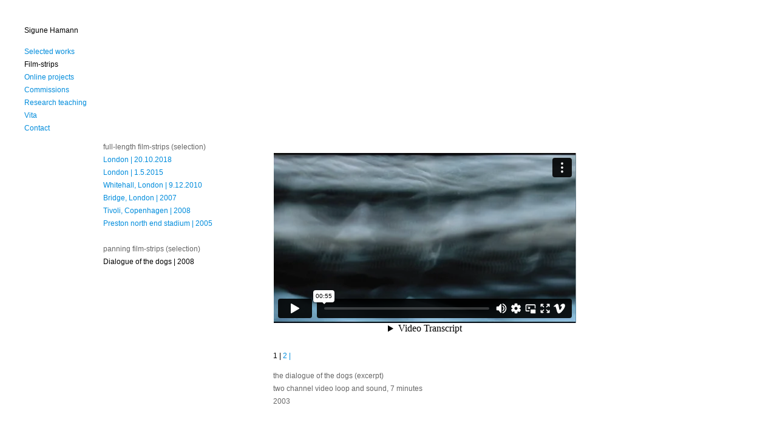

--- FILE ---
content_type: text/html; charset=UTF-8
request_url: http://sigune.co.uk/film-strips/dialogue-of-the-dogs
body_size: 1306
content:
<!doctype html>
<html lang="en">
<head>

  <meta charset="utf-8">
  <meta name="viewport" content="width=device-width,initial-scale=1.0">

  <title>Sigune Hamann | Dialogue of the dogs</title>
  <meta name="description" content="Sigune Hamann">
 
  <link rel="stylesheet" href="http://sigune.co.uk/assets/css/normalize.min.css">  <link rel="stylesheet" href="http://sigune.co.uk/assets/css/style.css">  <link rel="stylesheet" src="https://code.jquery.com/ui/1.9.1/themes/smoothness/jquery-ui.css"/>

</head>
<body class="menu-hidden work cf">

	<header class="header cf">
		<h1 class="site-title cf"><a  class="active" href="http://sigune.co.uk" rel="home">Sigune Hamann</a></h1>
		<a id="menu-button" class="menu-button">Menu</a>
	</header>
	
	<div class="site-wrapper cf">
		<div class="main-menu menu">
			<nav>
  <ul>
	<li id="accordion">
          <a href="http://sigune.co.uk/selected-works">Selected works</a>      
          <a class="active" href="http://sigune.co.uk/film-strips">Film-strips</a>      
          <a href="http://sigune.co.uk/online-projects">Online projects</a>      
          <a href="http://sigune.co.uk/commissions">Commissions</a>      
          <a href="http://sigune.co.uk/teaching-research">Research teaching</a>      
          <a href="http://sigune.co.uk/vita">Vita</a>      
          <a href="http://sigune.co.uk/contact">Contact</a>      
    	</li>
  </ul>
</nav>
		</div>		
		<main class="site-content cf">
			
 			<div class="sub-menu menu cf">
				


	
				  			
			<h3>full-length film-strips (selection)</h3>
			<ul class="categories">
														<a href="http://sigune.co.uk/film-strips/fulllengthfilm-strip-selection">London | 20.10.2018</a>  
														<a href="http://sigune.co.uk/film-strips/london-may">London | 1.5.2015</a>  
														<a href="http://sigune.co.uk/film-strips/whitehall">Whitehall, London | 9.12.2010</a>  
														<a href="http://sigune.co.uk/film-strips/london-bridge">Bridge, London | 2007</a>  
														<a href="http://sigune.co.uk/film-strips/tivoli">Tivoli, Copenhagen | 2008</a>  
														<a href="http://sigune.co.uk/film-strips/preston">Preston north end stadium | 2005</a>  
							</ul><br>
		  			
			<h3>panning film-strips (selection)</h3>
			<ul class="categories">
														<a class="active" href="http://sigune.co.uk/film-strips/dialogue-of-the-dogs">Dialogue of the dogs | 2008</a>  
							</ul><br>
		  

					<br><br>
			</div>
 			
			<div class="site-content-inner cf">
		
		

		<div class="slideshow-wrapper cf">
	    <div class="work-slideshow cycle-slideshow cf" data-cycle-slides="> div" data-cycle-timeout="0" data-cycle-pager="#pager"
	    data-cycle-pager-template=" <a href=#> {{slideNum}} |</a>">
		  		      				<div class="slide video-slide" data-caption="<p>the dialogue of the dogs (excerpt)<br />
two channel video loop and sound, 7 minutes<br />
2003</p>">
					<div class="slide-inner">
										  <iframe src="https://player.vimeo.com/video/134614386?loop=1&title=0&byline=0&portrait=0" frameborder="0" webkitallowfullscreen mozallowfullscreen allowfullscreen></iframe>
									</div>
			  </div>
			  		  		      				<div class="slide image-slide" data-caption="<p>the dialogue of the dogs, still image<br />
two channel video loop and sound, 7 minutes<br />
2003</p>">
					<div class="slide-inner">
										  <img src="http://sigune.co.uk/content/2-film-strips/2-dialogue-of-the-dogs/dialogue.jpg" alt="">
										</div>
				</div>
			  		  		</div>
		<div id="pager"></div>
		<div id="caption"class="caption">
		<p>the dialogue of the dogs (excerpt)<br />
two channel video loop and sound, 7 minutes<br />
2003</p> </div>
	</div>
		
	
		
	
    
    
    

		</div>	</main></div>
  <footer class="footer cf" role="contentinfo">

  </footer>

  <script src="http://sigune.co.uk/assets/js/vendor/jquery-3.1.1.min.js"></script>  <script src="http://sigune.co.uk/assets/js/plugins.js"></script>  <script src="http://sigune.co.uk/assets/js/script.js"></script></body>
</html>

--- FILE ---
content_type: text/html; charset=UTF-8
request_url: https://player.vimeo.com/video/134614386?loop=1&title=0&byline=0&portrait=0
body_size: 6274
content:
<!DOCTYPE html>
<html lang="en">
<head>
  <meta charset="utf-8">
  <meta name="viewport" content="width=device-width,initial-scale=1,user-scalable=yes">
  
  <link rel="canonical" href="https://player.vimeo.com/video/134614386">
  <meta name="googlebot" content="noindex,indexifembedded">
  
  
  <title>dialogue of the dogs chapter1 on Vimeo</title>
  <style>
      body, html, .player, .fallback {
          overflow: hidden;
          width: 100%;
          height: 100%;
          margin: 0;
          padding: 0;
      }
      .fallback {
          
              background-color: transparent;
          
      }
      .player.loading { opacity: 0; }
      .fallback iframe {
          position: fixed;
          left: 0;
          top: 0;
          width: 100%;
          height: 100%;
      }
  </style>
  <link rel="modulepreload" href="https://f.vimeocdn.com/p/4.46.25/js/player.module.js" crossorigin="anonymous">
  <link rel="modulepreload" href="https://f.vimeocdn.com/p/4.46.25/js/vendor.module.js" crossorigin="anonymous">
  <link rel="preload" href="https://f.vimeocdn.com/p/4.46.25/css/player.css" as="style">
</head>

<body>


<div class="vp-placeholder">
    <style>
        .vp-placeholder,
        .vp-placeholder-thumb,
        .vp-placeholder-thumb::before,
        .vp-placeholder-thumb::after {
            position: absolute;
            top: 0;
            bottom: 0;
            left: 0;
            right: 0;
        }
        .vp-placeholder {
            visibility: hidden;
            width: 100%;
            max-height: 100%;
            height: calc(300 / 534 * 100vw);
            max-width: calc(534 / 300 * 100vh);
            margin: auto;
        }
        .vp-placeholder-carousel {
            display: none;
            background-color: #000;
            position: absolute;
            left: 0;
            right: 0;
            bottom: -60px;
            height: 60px;
        }
    </style>

    

    
        <style>
            .vp-placeholder-thumb {
                overflow: hidden;
                width: 100%;
                max-height: 100%;
                margin: auto;
            }
            .vp-placeholder-thumb::before,
            .vp-placeholder-thumb::after {
                content: "";
                display: block;
                filter: blur(7px);
                margin: 0;
                background: url(https://i.vimeocdn.com/video/528188158-ae172a77d880f69f5975b033ecc6c8394738f95f1454946dc70d913ddbdce6be-d?mw=80&q=85) 50% 50% / contain no-repeat;
            }
            .vp-placeholder-thumb::before {
                 
                margin: -30px;
            }
        </style>
    

    <div class="vp-placeholder-thumb"></div>
    <div class="vp-placeholder-carousel"></div>
    <script>function placeholderInit(t,h,d,s,n,o){var i=t.querySelector(".vp-placeholder"),v=t.querySelector(".vp-placeholder-thumb");if(h){var p=function(){try{return window.self!==window.top}catch(a){return!0}}(),w=200,y=415,r=60;if(!p&&window.innerWidth>=w&&window.innerWidth<y){i.style.bottom=r+"px",i.style.maxHeight="calc(100vh - "+r+"px)",i.style.maxWidth="calc("+n+" / "+o+" * (100vh - "+r+"px))";var f=t.querySelector(".vp-placeholder-carousel");f.style.display="block"}}if(d){var e=new Image;e.onload=function(){var a=n/o,c=e.width/e.height;if(c<=.95*a||c>=1.05*a){var l=i.getBoundingClientRect(),g=l.right-l.left,b=l.bottom-l.top,m=window.innerWidth/g*100,x=window.innerHeight/b*100;v.style.height="calc("+e.height+" / "+e.width+" * "+m+"vw)",v.style.maxWidth="calc("+e.width+" / "+e.height+" * "+x+"vh)"}i.style.visibility="visible"},e.src=s}else i.style.visibility="visible"}
</script>
    <script>placeholderInit(document,  false ,  true , "https://i.vimeocdn.com/video/528188158-ae172a77d880f69f5975b033ecc6c8394738f95f1454946dc70d913ddbdce6be-d?mw=80\u0026q=85",  534 ,  300 );</script>
</div>

<div id="player" class="player"></div>
<script>window.playerConfig = {"cdn_url":"https://f.vimeocdn.com","vimeo_api_url":"api.vimeo.com","request":{"files":{"dash":{"cdns":{"akfire_interconnect_quic":{"avc_url":"https://vod-adaptive-ak.vimeocdn.com/exp=1768859640~acl=%2Fdcad15ee-9d93-4c69-8703-7c740a9d8bcc%2Fpsid%3D5f4256e2b505c918752d3ca4a82a4263df2b4922eb6ca3c1c80664fcc0428466%2F%2A~hmac=cae49f860dd97e4db9cbe2ebf33932adcf9f327e1e97ad5c05a45376e2fc8535/dcad15ee-9d93-4c69-8703-7c740a9d8bcc/psid=5f4256e2b505c918752d3ca4a82a4263df2b4922eb6ca3c1c80664fcc0428466/v2/playlist/av/primary/playlist.json?omit=av1-hevc\u0026pathsig=8c953e4f~dOLy2MUrkPUnlH3VQh4qcOicaW_6m5xLSQpNfNvaK14\u0026r=dXM%3D\u0026rh=BCoaZ","origin":"gcs","url":"https://vod-adaptive-ak.vimeocdn.com/exp=1768859640~acl=%2Fdcad15ee-9d93-4c69-8703-7c740a9d8bcc%2Fpsid%3D5f4256e2b505c918752d3ca4a82a4263df2b4922eb6ca3c1c80664fcc0428466%2F%2A~hmac=cae49f860dd97e4db9cbe2ebf33932adcf9f327e1e97ad5c05a45376e2fc8535/dcad15ee-9d93-4c69-8703-7c740a9d8bcc/psid=5f4256e2b505c918752d3ca4a82a4263df2b4922eb6ca3c1c80664fcc0428466/v2/playlist/av/primary/playlist.json?pathsig=8c953e4f~dOLy2MUrkPUnlH3VQh4qcOicaW_6m5xLSQpNfNvaK14\u0026r=dXM%3D\u0026rh=BCoaZ"},"fastly_skyfire":{"avc_url":"https://skyfire.vimeocdn.com/1768859640-0xc010450dabcedca4d24fc73dc6e859c237f53f5b/dcad15ee-9d93-4c69-8703-7c740a9d8bcc/psid=5f4256e2b505c918752d3ca4a82a4263df2b4922eb6ca3c1c80664fcc0428466/v2/playlist/av/primary/playlist.json?omit=av1-hevc\u0026pathsig=8c953e4f~dOLy2MUrkPUnlH3VQh4qcOicaW_6m5xLSQpNfNvaK14\u0026r=dXM%3D\u0026rh=BCoaZ","origin":"gcs","url":"https://skyfire.vimeocdn.com/1768859640-0xc010450dabcedca4d24fc73dc6e859c237f53f5b/dcad15ee-9d93-4c69-8703-7c740a9d8bcc/psid=5f4256e2b505c918752d3ca4a82a4263df2b4922eb6ca3c1c80664fcc0428466/v2/playlist/av/primary/playlist.json?pathsig=8c953e4f~dOLy2MUrkPUnlH3VQh4qcOicaW_6m5xLSQpNfNvaK14\u0026r=dXM%3D\u0026rh=BCoaZ"}},"default_cdn":"akfire_interconnect_quic","separate_av":true,"streams":[{"profile":"112","id":"48abd7c1-fa2a-43d5-9b90-0e1bc7c6a652","fps":25,"quality":"360p"}],"streams_avc":[{"profile":"112","id":"48abd7c1-fa2a-43d5-9b90-0e1bc7c6a652","fps":25,"quality":"360p"}]},"hls":{"cdns":{"akfire_interconnect_quic":{"avc_url":"https://vod-adaptive-ak.vimeocdn.com/exp=1768859640~acl=%2Fdcad15ee-9d93-4c69-8703-7c740a9d8bcc%2Fpsid%3D5f4256e2b505c918752d3ca4a82a4263df2b4922eb6ca3c1c80664fcc0428466%2F%2A~hmac=cae49f860dd97e4db9cbe2ebf33932adcf9f327e1e97ad5c05a45376e2fc8535/dcad15ee-9d93-4c69-8703-7c740a9d8bcc/psid=5f4256e2b505c918752d3ca4a82a4263df2b4922eb6ca3c1c80664fcc0428466/v2/playlist/av/primary/playlist.m3u8?omit=av1-hevc-opus\u0026pathsig=8c953e4f~IQPgDnhFf_l8DrmF1uhKrbn3OBQTGkfl8rs6Lx6w9MQ\u0026r=dXM%3D\u0026rh=BCoaZ\u0026sf=fmp4","origin":"gcs","url":"https://vod-adaptive-ak.vimeocdn.com/exp=1768859640~acl=%2Fdcad15ee-9d93-4c69-8703-7c740a9d8bcc%2Fpsid%3D5f4256e2b505c918752d3ca4a82a4263df2b4922eb6ca3c1c80664fcc0428466%2F%2A~hmac=cae49f860dd97e4db9cbe2ebf33932adcf9f327e1e97ad5c05a45376e2fc8535/dcad15ee-9d93-4c69-8703-7c740a9d8bcc/psid=5f4256e2b505c918752d3ca4a82a4263df2b4922eb6ca3c1c80664fcc0428466/v2/playlist/av/primary/playlist.m3u8?omit=opus\u0026pathsig=8c953e4f~IQPgDnhFf_l8DrmF1uhKrbn3OBQTGkfl8rs6Lx6w9MQ\u0026r=dXM%3D\u0026rh=BCoaZ\u0026sf=fmp4"},"fastly_skyfire":{"avc_url":"https://skyfire.vimeocdn.com/1768859640-0xc010450dabcedca4d24fc73dc6e859c237f53f5b/dcad15ee-9d93-4c69-8703-7c740a9d8bcc/psid=5f4256e2b505c918752d3ca4a82a4263df2b4922eb6ca3c1c80664fcc0428466/v2/playlist/av/primary/playlist.m3u8?omit=av1-hevc-opus\u0026pathsig=8c953e4f~IQPgDnhFf_l8DrmF1uhKrbn3OBQTGkfl8rs6Lx6w9MQ\u0026r=dXM%3D\u0026rh=BCoaZ\u0026sf=fmp4","origin":"gcs","url":"https://skyfire.vimeocdn.com/1768859640-0xc010450dabcedca4d24fc73dc6e859c237f53f5b/dcad15ee-9d93-4c69-8703-7c740a9d8bcc/psid=5f4256e2b505c918752d3ca4a82a4263df2b4922eb6ca3c1c80664fcc0428466/v2/playlist/av/primary/playlist.m3u8?omit=opus\u0026pathsig=8c953e4f~IQPgDnhFf_l8DrmF1uhKrbn3OBQTGkfl8rs6Lx6w9MQ\u0026r=dXM%3D\u0026rh=BCoaZ\u0026sf=fmp4"}},"default_cdn":"akfire_interconnect_quic","separate_av":true},"progressive":[{"profile":"112","width":534,"height":300,"mime":"video/mp4","fps":25,"url":"https://vod-progressive-ak.vimeocdn.com/exp=1768859640~acl=%2Fvimeo-prod-skyfire-std-us%2F01%2F1922%2F5%2F134614386%2F397368978.mp4~hmac=7101f87179c20b5b64f2b42e94c75ebb601ba8bf741725dba8e3baf150a4d0df/vimeo-prod-skyfire-std-us/01/1922/5/134614386/397368978.mp4","cdn":"akamai_interconnect","quality":"360p","id":"48abd7c1-fa2a-43d5-9b90-0e1bc7c6a652","origin":"gcs"}]},"file_codecs":{"av1":[],"avc":["48abd7c1-fa2a-43d5-9b90-0e1bc7c6a652"],"hevc":{"dvh1":[],"hdr":[],"sdr":[]}},"lang":"en","referrer":"http://sigune.co.uk/film-strips/dialogue-of-the-dogs","cookie_domain":".vimeo.com","signature":"72917d88ca710009c01dbac7cbfefa40","timestamp":1768856040,"expires":3600,"thumb_preview":{"url":"https://videoapi-sprites.vimeocdn.com/video-sprites/image/2ee2c7bf-becb-468d-9eda-be856596eb79.0.jpeg?ClientID=sulu\u0026Expires=1768859640\u0026Signature=794e5558bc95de125ece197807cdf90f13debb5a","height":2880,"width":4270,"frame_height":240,"frame_width":427,"columns":10,"frames":120},"currency":"USD","session":"cfccb3f8828d90716051ad1de8eec85434dc94871768856040","cookie":{"volume":1,"quality":null,"hd":0,"captions":null,"transcript":null,"captions_styles":{"color":null,"fontSize":null,"fontFamily":null,"fontOpacity":null,"bgOpacity":null,"windowColor":null,"windowOpacity":null,"bgColor":null,"edgeStyle":null},"audio_language":null,"audio_kind":null,"qoe_survey_vote":0},"build":{"backend":"31e9776","js":"4.46.25"},"urls":{"js":"https://f.vimeocdn.com/p/4.46.25/js/player.js","js_base":"https://f.vimeocdn.com/p/4.46.25/js","js_module":"https://f.vimeocdn.com/p/4.46.25/js/player.module.js","js_vendor_module":"https://f.vimeocdn.com/p/4.46.25/js/vendor.module.js","locales_js":{"de-DE":"https://f.vimeocdn.com/p/4.46.25/js/player.de-DE.js","en":"https://f.vimeocdn.com/p/4.46.25/js/player.js","es":"https://f.vimeocdn.com/p/4.46.25/js/player.es.js","fr-FR":"https://f.vimeocdn.com/p/4.46.25/js/player.fr-FR.js","ja-JP":"https://f.vimeocdn.com/p/4.46.25/js/player.ja-JP.js","ko-KR":"https://f.vimeocdn.com/p/4.46.25/js/player.ko-KR.js","pt-BR":"https://f.vimeocdn.com/p/4.46.25/js/player.pt-BR.js","zh-CN":"https://f.vimeocdn.com/p/4.46.25/js/player.zh-CN.js"},"ambisonics_js":"https://f.vimeocdn.com/p/external/ambisonics.min.js","barebone_js":"https://f.vimeocdn.com/p/4.46.25/js/barebone.js","chromeless_js":"https://f.vimeocdn.com/p/4.46.25/js/chromeless.js","three_js":"https://f.vimeocdn.com/p/external/three.rvimeo.min.js","vuid_js":"https://f.vimeocdn.com/js_opt/modules/utils/vuid.min.js","hive_sdk":"https://f.vimeocdn.com/p/external/hive-sdk.js","hive_interceptor":"https://f.vimeocdn.com/p/external/hive-interceptor.js","proxy":"https://player.vimeo.com/static/proxy.html","css":"https://f.vimeocdn.com/p/4.46.25/css/player.css","chromeless_css":"https://f.vimeocdn.com/p/4.46.25/css/chromeless.css","fresnel":"https://arclight.vimeo.com/add/player-stats","player_telemetry_url":"https://arclight.vimeo.com/player-events","telemetry_base":"https://lensflare.vimeo.com"},"flags":{"plays":1,"dnt":0,"autohide_controls":0,"preload_video":"metadata_on_hover","qoe_survey_forced":0,"ai_widget":0,"ecdn_delta_updates":0,"disable_mms":0,"check_clip_skipping_forward":0},"country":"US","client":{"ip":"3.142.246.45"},"ab_tests":{"cross_origin_texttracks":{"group":"variant","track":false,"data":null}},"atid":"690880372.1768856040","ai_widget_signature":"d325c18b4f20bd3b4d351d62c1d55272ac7b5e3c4e5ab4f5a44d41bb11b71023_1768859640","config_refresh_url":"https://player.vimeo.com/video/134614386/config/request?atid=690880372.1768856040\u0026expires=3600\u0026referrer=http%3A%2F%2Fsigune.co.uk%2Ffilm-strips%2Fdialogue-of-the-dogs\u0026session=cfccb3f8828d90716051ad1de8eec85434dc94871768856040\u0026signature=72917d88ca710009c01dbac7cbfefa40\u0026time=1768856040\u0026v=1"},"player_url":"player.vimeo.com","video":{"id":134614386,"title":"dialogue of the dogs chapter1","width":534,"height":300,"duration":55,"url":"","share_url":"https://vimeo.com/134614386","embed_code":"\u003ciframe title=\"vimeo-player\" src=\"https://player.vimeo.com/video/134614386?h=92f14a9a14\" width=\"640\" height=\"360\" frameborder=\"0\" referrerpolicy=\"strict-origin-when-cross-origin\" allow=\"autoplay; fullscreen; picture-in-picture; clipboard-write; encrypted-media; web-share\"   allowfullscreen\u003e\u003c/iframe\u003e","default_to_hd":0,"privacy":"disable","embed_permission":"public","thumbnail_url":"https://i.vimeocdn.com/video/528188158-ae172a77d880f69f5975b033ecc6c8394738f95f1454946dc70d913ddbdce6be-d","owner":{"id":39382442,"name":"Sigune Hamann","img":"https://i.vimeocdn.com/portrait/defaults-blue_60x60?region=us","img_2x":"https://i.vimeocdn.com/portrait/defaults-blue_60x60?region=us","url":"https://vimeo.com/user39382442","account_type":"plus"},"spatial":0,"live_event":null,"version":{"current":null,"available":[{"id":622153768,"file_id":397352924,"is_current":true}]},"unlisted_hash":null,"rating":{"id":3},"fps":25,"bypass_token":"eyJ0eXAiOiJKV1QiLCJhbGciOiJIUzI1NiJ9.eyJjbGlwX2lkIjoxMzQ2MTQzODYsImV4cCI6MTc2ODg1OTcwMH0.XOaz66vqh9Ze0FNWjO1dViiXNRsTvZLZSkrif6podRo","channel_layout":"stereo","ai":0,"locale":""},"user":{"id":0,"team_id":0,"team_origin_user_id":0,"account_type":"none","liked":0,"watch_later":0,"owner":0,"mod":0,"logged_in":0,"private_mode_enabled":0,"vimeo_api_client_token":"eyJhbGciOiJIUzI1NiIsInR5cCI6IkpXVCJ9.eyJzZXNzaW9uX2lkIjoiY2ZjY2IzZjg4MjhkOTA3MTYwNTFhZDFkZThlZWM4NTQzNGRjOTQ4NzE3Njg4NTYwNDAiLCJleHAiOjE3Njg4NTk2NDAsImFwcF9pZCI6MTE4MzU5LCJzY29wZXMiOiJwdWJsaWMgc3RhdHMifQ.lVb5lXscepPPSi8y_g_bmsCnZAgAtZk8Ud7Jc_B37-o"},"view":1,"vimeo_url":"vimeo.com","embed":{"audio_track":"","autoplay":0,"autopause":1,"dnt":0,"editor":0,"keyboard":1,"log_plays":1,"loop":1,"muted":0,"on_site":0,"texttrack":"","transparent":1,"outro":"videos","playsinline":1,"quality":null,"player_id":"","api":null,"app_id":"","color":"00adef","color_one":"000000","color_two":"00adef","color_three":"ffffff","color_four":"000000","context":"embed.main","settings":{"auto_pip":1,"badge":0,"byline":0,"collections":0,"color":0,"force_color_one":0,"force_color_two":0,"force_color_three":0,"force_color_four":0,"embed":1,"fullscreen":1,"like":1,"logo":1,"playbar":1,"portrait":0,"pip":1,"share":1,"spatial_compass":0,"spatial_label":0,"speed":1,"title":0,"volume":1,"watch_later":0,"watch_full_video":1,"controls":1,"airplay":1,"audio_tracks":1,"chapters":1,"chromecast":1,"cc":1,"transcript":1,"quality":1,"play_button_position":0,"ask_ai":0,"skipping_forward":1,"debug_payload_collection_policy":"default"},"create_interactive":{"has_create_interactive":false,"viddata_url":""},"min_quality":null,"max_quality":null,"initial_quality":null,"prefer_mms":1}}</script>
<script>const fullscreenSupported="exitFullscreen"in document||"webkitExitFullscreen"in document||"webkitCancelFullScreen"in document||"mozCancelFullScreen"in document||"msExitFullscreen"in document||"webkitEnterFullScreen"in document.createElement("video");var isIE=checkIE(window.navigator.userAgent),incompatibleBrowser=!fullscreenSupported||isIE;window.noModuleLoading=!1,window.dynamicImportSupported=!1,window.cssLayersSupported=typeof CSSLayerBlockRule<"u",window.isInIFrame=function(){try{return window.self!==window.top}catch(e){return!0}}(),!window.isInIFrame&&/twitter/i.test(navigator.userAgent)&&window.playerConfig.video.url&&(window.location=window.playerConfig.video.url),window.playerConfig.request.lang&&document.documentElement.setAttribute("lang",window.playerConfig.request.lang),window.loadScript=function(e){var n=document.getElementsByTagName("script")[0];n&&n.parentNode?n.parentNode.insertBefore(e,n):document.head.appendChild(e)},window.loadVUID=function(){if(!window.playerConfig.request.flags.dnt&&!window.playerConfig.embed.dnt){window._vuid=[["pid",window.playerConfig.request.session]];var e=document.createElement("script");e.async=!0,e.src=window.playerConfig.request.urls.vuid_js,window.loadScript(e)}},window.loadCSS=function(e,n){var i={cssDone:!1,startTime:new Date().getTime(),link:e.createElement("link")};return i.link.rel="stylesheet",i.link.href=n,e.getElementsByTagName("head")[0].appendChild(i.link),i.link.onload=function(){i.cssDone=!0},i},window.loadLegacyJS=function(e,n){if(incompatibleBrowser){var i=e.querySelector(".vp-placeholder");i&&i.parentNode&&i.parentNode.removeChild(i);let a=`/video/${window.playerConfig.video.id}/fallback`;window.playerConfig.request.referrer&&(a+=`?referrer=${window.playerConfig.request.referrer}`),n.innerHTML=`<div class="fallback"><iframe title="unsupported message" src="${a}" frameborder="0"></iframe></div>`}else{n.className="player loading";var t=window.loadCSS(e,window.playerConfig.request.urls.css),r=e.createElement("script"),o=!1;r.src=window.playerConfig.request.urls.js,window.loadScript(r),r["onreadystatechange"in r?"onreadystatechange":"onload"]=function(){!o&&(!this.readyState||this.readyState==="loaded"||this.readyState==="complete")&&(o=!0,playerObject=new VimeoPlayer(n,window.playerConfig,t.cssDone||{link:t.link,startTime:t.startTime}))},window.loadVUID()}};function checkIE(e){e=e&&e.toLowerCase?e.toLowerCase():"";function n(r){return r=r.toLowerCase(),new RegExp(r).test(e);return browserRegEx}var i=n("msie")?parseFloat(e.replace(/^.*msie (\d+).*$/,"$1")):!1,t=n("trident")?parseFloat(e.replace(/^.*trident\/(\d+)\.(\d+).*$/,"$1.$2"))+4:!1;return i||t}
</script>
<script nomodule>
  window.noModuleLoading = true;
  var playerEl = document.getElementById('player');
  window.loadLegacyJS(document, playerEl);
</script>
<script type="module">try{import("").catch(()=>{})}catch(t){}window.dynamicImportSupported=!0;
</script>
<script type="module">if(!window.dynamicImportSupported||!window.cssLayersSupported){if(!window.noModuleLoading){window.noModuleLoading=!0;var playerEl=document.getElementById("player");window.loadLegacyJS(document,playerEl)}var moduleScriptLoader=document.getElementById("js-module-block");moduleScriptLoader&&moduleScriptLoader.parentElement.removeChild(moduleScriptLoader)}
</script>
<script type="module" id="js-module-block">if(!window.noModuleLoading&&window.dynamicImportSupported&&window.cssLayersSupported){const n=document.getElementById("player"),e=window.loadCSS(document,window.playerConfig.request.urls.css);import(window.playerConfig.request.urls.js_module).then(function(o){new o.VimeoPlayer(n,window.playerConfig,e.cssDone||{link:e.link,startTime:e.startTime}),window.loadVUID()}).catch(function(o){throw/TypeError:[A-z ]+import[A-z ]+module/gi.test(o)&&window.loadLegacyJS(document,n),o})}
</script>

<script type="application/ld+json">{"embedUrl":"https://player.vimeo.com/video/134614386?h=92f14a9a14","thumbnailUrl":"https://i.vimeocdn.com/video/528188158-ae172a77d880f69f5975b033ecc6c8394738f95f1454946dc70d913ddbdce6be-d?f=webp","name":"dialogue of the dogs chapter1","description":"This is \"dialogue of the dogs chapter1\" by \"Sigune Hamann\" on Vimeo, the home for high quality videos and the people who love them.","duration":"PT55S","uploadDate":"2015-07-27T09:26:02-04:00","@context":"https://schema.org/","@type":"VideoObject"}</script>

</body>
</html>


--- FILE ---
content_type: text/html; charset=UTF-8
request_url: https://player.vimeo.com/video/134614386?loop=1&title=0&byline=0&portrait=0
body_size: 6282
content:
<!DOCTYPE html>
<html lang="en">
<head>
  <meta charset="utf-8">
  <meta name="viewport" content="width=device-width,initial-scale=1,user-scalable=yes">
  
  <link rel="canonical" href="https://player.vimeo.com/video/134614386">
  <meta name="googlebot" content="noindex,indexifembedded">
  
  
  <title>dialogue of the dogs chapter1 on Vimeo</title>
  <style>
      body, html, .player, .fallback {
          overflow: hidden;
          width: 100%;
          height: 100%;
          margin: 0;
          padding: 0;
      }
      .fallback {
          
              background-color: transparent;
          
      }
      .player.loading { opacity: 0; }
      .fallback iframe {
          position: fixed;
          left: 0;
          top: 0;
          width: 100%;
          height: 100%;
      }
  </style>
  <link rel="modulepreload" href="https://f.vimeocdn.com/p/4.46.25/js/player.module.js" crossorigin="anonymous">
  <link rel="modulepreload" href="https://f.vimeocdn.com/p/4.46.25/js/vendor.module.js" crossorigin="anonymous">
  <link rel="preload" href="https://f.vimeocdn.com/p/4.46.25/css/player.css" as="style">
</head>

<body>


<div class="vp-placeholder">
    <style>
        .vp-placeholder,
        .vp-placeholder-thumb,
        .vp-placeholder-thumb::before,
        .vp-placeholder-thumb::after {
            position: absolute;
            top: 0;
            bottom: 0;
            left: 0;
            right: 0;
        }
        .vp-placeholder {
            visibility: hidden;
            width: 100%;
            max-height: 100%;
            height: calc(300 / 534 * 100vw);
            max-width: calc(534 / 300 * 100vh);
            margin: auto;
        }
        .vp-placeholder-carousel {
            display: none;
            background-color: #000;
            position: absolute;
            left: 0;
            right: 0;
            bottom: -60px;
            height: 60px;
        }
    </style>

    

    
        <style>
            .vp-placeholder-thumb {
                overflow: hidden;
                width: 100%;
                max-height: 100%;
                margin: auto;
            }
            .vp-placeholder-thumb::before,
            .vp-placeholder-thumb::after {
                content: "";
                display: block;
                filter: blur(7px);
                margin: 0;
                background: url(https://i.vimeocdn.com/video/528188158-ae172a77d880f69f5975b033ecc6c8394738f95f1454946dc70d913ddbdce6be-d?mw=80&q=85) 50% 50% / contain no-repeat;
            }
            .vp-placeholder-thumb::before {
                 
                margin: -30px;
            }
        </style>
    

    <div class="vp-placeholder-thumb"></div>
    <div class="vp-placeholder-carousel"></div>
    <script>function placeholderInit(t,h,d,s,n,o){var i=t.querySelector(".vp-placeholder"),v=t.querySelector(".vp-placeholder-thumb");if(h){var p=function(){try{return window.self!==window.top}catch(a){return!0}}(),w=200,y=415,r=60;if(!p&&window.innerWidth>=w&&window.innerWidth<y){i.style.bottom=r+"px",i.style.maxHeight="calc(100vh - "+r+"px)",i.style.maxWidth="calc("+n+" / "+o+" * (100vh - "+r+"px))";var f=t.querySelector(".vp-placeholder-carousel");f.style.display="block"}}if(d){var e=new Image;e.onload=function(){var a=n/o,c=e.width/e.height;if(c<=.95*a||c>=1.05*a){var l=i.getBoundingClientRect(),g=l.right-l.left,b=l.bottom-l.top,m=window.innerWidth/g*100,x=window.innerHeight/b*100;v.style.height="calc("+e.height+" / "+e.width+" * "+m+"vw)",v.style.maxWidth="calc("+e.width+" / "+e.height+" * "+x+"vh)"}i.style.visibility="visible"},e.src=s}else i.style.visibility="visible"}
</script>
    <script>placeholderInit(document,  false ,  true , "https://i.vimeocdn.com/video/528188158-ae172a77d880f69f5975b033ecc6c8394738f95f1454946dc70d913ddbdce6be-d?mw=80\u0026q=85",  534 ,  300 );</script>
</div>

<div id="player" class="player"></div>
<script>window.playerConfig = {"cdn_url":"https://f.vimeocdn.com","vimeo_api_url":"api.vimeo.com","request":{"files":{"dash":{"cdns":{"akfire_interconnect_quic":{"avc_url":"https://vod-adaptive-ak.vimeocdn.com/exp=1768859640~acl=%2Fdcad15ee-9d93-4c69-8703-7c740a9d8bcc%2Fpsid%3Dd423df5696c71f92191e99068d9e05257b6cea18414eca12d4697041a407ff97%2F%2A~hmac=8abed2585007688bace1131e293a9cef62de01e6639d6f5291fadb8a43692a59/dcad15ee-9d93-4c69-8703-7c740a9d8bcc/psid=d423df5696c71f92191e99068d9e05257b6cea18414eca12d4697041a407ff97/v2/playlist/av/primary/playlist.json?omit=av1-hevc\u0026pathsig=8c953e4f~dOLy2MUrkPUnlH3VQh4qcOicaW_6m5xLSQpNfNvaK14\u0026r=dXM%3D\u0026rh=BCoaZ","origin":"gcs","url":"https://vod-adaptive-ak.vimeocdn.com/exp=1768859640~acl=%2Fdcad15ee-9d93-4c69-8703-7c740a9d8bcc%2Fpsid%3Dd423df5696c71f92191e99068d9e05257b6cea18414eca12d4697041a407ff97%2F%2A~hmac=8abed2585007688bace1131e293a9cef62de01e6639d6f5291fadb8a43692a59/dcad15ee-9d93-4c69-8703-7c740a9d8bcc/psid=d423df5696c71f92191e99068d9e05257b6cea18414eca12d4697041a407ff97/v2/playlist/av/primary/playlist.json?pathsig=8c953e4f~dOLy2MUrkPUnlH3VQh4qcOicaW_6m5xLSQpNfNvaK14\u0026r=dXM%3D\u0026rh=BCoaZ"},"fastly_skyfire":{"avc_url":"https://skyfire.vimeocdn.com/1768859640-0x793ab5b544579a22cd71a594913894d5621b11bf/dcad15ee-9d93-4c69-8703-7c740a9d8bcc/psid=d423df5696c71f92191e99068d9e05257b6cea18414eca12d4697041a407ff97/v2/playlist/av/primary/playlist.json?omit=av1-hevc\u0026pathsig=8c953e4f~dOLy2MUrkPUnlH3VQh4qcOicaW_6m5xLSQpNfNvaK14\u0026r=dXM%3D\u0026rh=BCoaZ","origin":"gcs","url":"https://skyfire.vimeocdn.com/1768859640-0x793ab5b544579a22cd71a594913894d5621b11bf/dcad15ee-9d93-4c69-8703-7c740a9d8bcc/psid=d423df5696c71f92191e99068d9e05257b6cea18414eca12d4697041a407ff97/v2/playlist/av/primary/playlist.json?pathsig=8c953e4f~dOLy2MUrkPUnlH3VQh4qcOicaW_6m5xLSQpNfNvaK14\u0026r=dXM%3D\u0026rh=BCoaZ"}},"default_cdn":"akfire_interconnect_quic","separate_av":true,"streams":[{"profile":"112","id":"48abd7c1-fa2a-43d5-9b90-0e1bc7c6a652","fps":25,"quality":"360p"}],"streams_avc":[{"profile":"112","id":"48abd7c1-fa2a-43d5-9b90-0e1bc7c6a652","fps":25,"quality":"360p"}]},"hls":{"cdns":{"akfire_interconnect_quic":{"avc_url":"https://vod-adaptive-ak.vimeocdn.com/exp=1768859640~acl=%2Fdcad15ee-9d93-4c69-8703-7c740a9d8bcc%2Fpsid%3Dd423df5696c71f92191e99068d9e05257b6cea18414eca12d4697041a407ff97%2F%2A~hmac=8abed2585007688bace1131e293a9cef62de01e6639d6f5291fadb8a43692a59/dcad15ee-9d93-4c69-8703-7c740a9d8bcc/psid=d423df5696c71f92191e99068d9e05257b6cea18414eca12d4697041a407ff97/v2/playlist/av/primary/playlist.m3u8?omit=av1-hevc-opus\u0026pathsig=8c953e4f~IQPgDnhFf_l8DrmF1uhKrbn3OBQTGkfl8rs6Lx6w9MQ\u0026r=dXM%3D\u0026rh=BCoaZ\u0026sf=fmp4","origin":"gcs","url":"https://vod-adaptive-ak.vimeocdn.com/exp=1768859640~acl=%2Fdcad15ee-9d93-4c69-8703-7c740a9d8bcc%2Fpsid%3Dd423df5696c71f92191e99068d9e05257b6cea18414eca12d4697041a407ff97%2F%2A~hmac=8abed2585007688bace1131e293a9cef62de01e6639d6f5291fadb8a43692a59/dcad15ee-9d93-4c69-8703-7c740a9d8bcc/psid=d423df5696c71f92191e99068d9e05257b6cea18414eca12d4697041a407ff97/v2/playlist/av/primary/playlist.m3u8?omit=opus\u0026pathsig=8c953e4f~IQPgDnhFf_l8DrmF1uhKrbn3OBQTGkfl8rs6Lx6w9MQ\u0026r=dXM%3D\u0026rh=BCoaZ\u0026sf=fmp4"},"fastly_skyfire":{"avc_url":"https://skyfire.vimeocdn.com/1768859640-0x793ab5b544579a22cd71a594913894d5621b11bf/dcad15ee-9d93-4c69-8703-7c740a9d8bcc/psid=d423df5696c71f92191e99068d9e05257b6cea18414eca12d4697041a407ff97/v2/playlist/av/primary/playlist.m3u8?omit=av1-hevc-opus\u0026pathsig=8c953e4f~IQPgDnhFf_l8DrmF1uhKrbn3OBQTGkfl8rs6Lx6w9MQ\u0026r=dXM%3D\u0026rh=BCoaZ\u0026sf=fmp4","origin":"gcs","url":"https://skyfire.vimeocdn.com/1768859640-0x793ab5b544579a22cd71a594913894d5621b11bf/dcad15ee-9d93-4c69-8703-7c740a9d8bcc/psid=d423df5696c71f92191e99068d9e05257b6cea18414eca12d4697041a407ff97/v2/playlist/av/primary/playlist.m3u8?omit=opus\u0026pathsig=8c953e4f~IQPgDnhFf_l8DrmF1uhKrbn3OBQTGkfl8rs6Lx6w9MQ\u0026r=dXM%3D\u0026rh=BCoaZ\u0026sf=fmp4"}},"default_cdn":"akfire_interconnect_quic","separate_av":true},"progressive":[{"profile":"112","width":534,"height":300,"mime":"video/mp4","fps":25,"url":"https://vod-progressive-ak.vimeocdn.com/exp=1768859640~acl=%2Fvimeo-prod-skyfire-std-us%2F01%2F1922%2F5%2F134614386%2F397368978.mp4~hmac=7101f87179c20b5b64f2b42e94c75ebb601ba8bf741725dba8e3baf150a4d0df/vimeo-prod-skyfire-std-us/01/1922/5/134614386/397368978.mp4","cdn":"akamai_interconnect","quality":"360p","id":"48abd7c1-fa2a-43d5-9b90-0e1bc7c6a652","origin":"gcs"}]},"file_codecs":{"av1":[],"avc":["48abd7c1-fa2a-43d5-9b90-0e1bc7c6a652"],"hevc":{"dvh1":[],"hdr":[],"sdr":[]}},"lang":"en","referrer":"http://sigune.co.uk/film-strips/dialogue-of-the-dogs","cookie_domain":".vimeo.com","signature":"72917d88ca710009c01dbac7cbfefa40","timestamp":1768856040,"expires":3600,"thumb_preview":{"url":"https://videoapi-sprites.vimeocdn.com/video-sprites/image/2ee2c7bf-becb-468d-9eda-be856596eb79.0.jpeg?ClientID=sulu\u0026Expires=1768859640\u0026Signature=794e5558bc95de125ece197807cdf90f13debb5a","height":2880,"width":4270,"frame_height":240,"frame_width":427,"columns":10,"frames":120},"currency":"USD","session":"18803527256ad78f4a3d223f4e10cd9fff1a03f51768856040","cookie":{"volume":1,"quality":null,"hd":0,"captions":null,"transcript":null,"captions_styles":{"color":null,"fontSize":null,"fontFamily":null,"fontOpacity":null,"bgOpacity":null,"windowColor":null,"windowOpacity":null,"bgColor":null,"edgeStyle":null},"audio_language":null,"audio_kind":null,"qoe_survey_vote":0},"build":{"backend":"31e9776","js":"4.46.25"},"urls":{"js":"https://f.vimeocdn.com/p/4.46.25/js/player.js","js_base":"https://f.vimeocdn.com/p/4.46.25/js","js_module":"https://f.vimeocdn.com/p/4.46.25/js/player.module.js","js_vendor_module":"https://f.vimeocdn.com/p/4.46.25/js/vendor.module.js","locales_js":{"de-DE":"https://f.vimeocdn.com/p/4.46.25/js/player.de-DE.js","en":"https://f.vimeocdn.com/p/4.46.25/js/player.js","es":"https://f.vimeocdn.com/p/4.46.25/js/player.es.js","fr-FR":"https://f.vimeocdn.com/p/4.46.25/js/player.fr-FR.js","ja-JP":"https://f.vimeocdn.com/p/4.46.25/js/player.ja-JP.js","ko-KR":"https://f.vimeocdn.com/p/4.46.25/js/player.ko-KR.js","pt-BR":"https://f.vimeocdn.com/p/4.46.25/js/player.pt-BR.js","zh-CN":"https://f.vimeocdn.com/p/4.46.25/js/player.zh-CN.js"},"ambisonics_js":"https://f.vimeocdn.com/p/external/ambisonics.min.js","barebone_js":"https://f.vimeocdn.com/p/4.46.25/js/barebone.js","chromeless_js":"https://f.vimeocdn.com/p/4.46.25/js/chromeless.js","three_js":"https://f.vimeocdn.com/p/external/three.rvimeo.min.js","vuid_js":"https://f.vimeocdn.com/js_opt/modules/utils/vuid.min.js","hive_sdk":"https://f.vimeocdn.com/p/external/hive-sdk.js","hive_interceptor":"https://f.vimeocdn.com/p/external/hive-interceptor.js","proxy":"https://player.vimeo.com/static/proxy.html","css":"https://f.vimeocdn.com/p/4.46.25/css/player.css","chromeless_css":"https://f.vimeocdn.com/p/4.46.25/css/chromeless.css","fresnel":"https://arclight.vimeo.com/add/player-stats","player_telemetry_url":"https://arclight.vimeo.com/player-events","telemetry_base":"https://lensflare.vimeo.com"},"flags":{"plays":1,"dnt":0,"autohide_controls":0,"preload_video":"metadata_on_hover","qoe_survey_forced":0,"ai_widget":0,"ecdn_delta_updates":0,"disable_mms":0,"check_clip_skipping_forward":0},"country":"US","client":{"ip":"3.142.246.45"},"ab_tests":{"cross_origin_texttracks":{"group":"variant","track":false,"data":null}},"atid":"3633053027.1768856040","ai_widget_signature":"d325c18b4f20bd3b4d351d62c1d55272ac7b5e3c4e5ab4f5a44d41bb11b71023_1768859640","config_refresh_url":"https://player.vimeo.com/video/134614386/config/request?atid=3633053027.1768856040\u0026expires=3600\u0026referrer=http%3A%2F%2Fsigune.co.uk%2Ffilm-strips%2Fdialogue-of-the-dogs\u0026session=18803527256ad78f4a3d223f4e10cd9fff1a03f51768856040\u0026signature=72917d88ca710009c01dbac7cbfefa40\u0026time=1768856040\u0026v=1"},"player_url":"player.vimeo.com","video":{"id":134614386,"title":"dialogue of the dogs chapter1","width":534,"height":300,"duration":55,"url":"","share_url":"https://vimeo.com/134614386","embed_code":"\u003ciframe title=\"vimeo-player\" src=\"https://player.vimeo.com/video/134614386?h=92f14a9a14\" width=\"640\" height=\"360\" frameborder=\"0\" referrerpolicy=\"strict-origin-when-cross-origin\" allow=\"autoplay; fullscreen; picture-in-picture; clipboard-write; encrypted-media; web-share\"   allowfullscreen\u003e\u003c/iframe\u003e","default_to_hd":0,"privacy":"disable","embed_permission":"public","thumbnail_url":"https://i.vimeocdn.com/video/528188158-ae172a77d880f69f5975b033ecc6c8394738f95f1454946dc70d913ddbdce6be-d","owner":{"id":39382442,"name":"Sigune Hamann","img":"https://i.vimeocdn.com/portrait/defaults-blue_60x60?region=us","img_2x":"https://i.vimeocdn.com/portrait/defaults-blue_60x60?region=us","url":"https://vimeo.com/user39382442","account_type":"plus"},"spatial":0,"live_event":null,"version":{"current":null,"available":[{"id":622153768,"file_id":397352924,"is_current":true}]},"unlisted_hash":null,"rating":{"id":3},"fps":25,"bypass_token":"eyJ0eXAiOiJKV1QiLCJhbGciOiJIUzI1NiJ9.eyJjbGlwX2lkIjoxMzQ2MTQzODYsImV4cCI6MTc2ODg1OTcwMH0.XOaz66vqh9Ze0FNWjO1dViiXNRsTvZLZSkrif6podRo","channel_layout":"stereo","ai":0,"locale":""},"user":{"id":0,"team_id":0,"team_origin_user_id":0,"account_type":"none","liked":0,"watch_later":0,"owner":0,"mod":0,"logged_in":0,"private_mode_enabled":0,"vimeo_api_client_token":"eyJhbGciOiJIUzI1NiIsInR5cCI6IkpXVCJ9.eyJzZXNzaW9uX2lkIjoiMTg4MDM1MjcyNTZhZDc4ZjRhM2QyMjNmNGUxMGNkOWZmZjFhMDNmNTE3Njg4NTYwNDAiLCJleHAiOjE3Njg4NTk2NDAsImFwcF9pZCI6MTE4MzU5LCJzY29wZXMiOiJwdWJsaWMgc3RhdHMifQ.Nd3Ii_K8CyadmU-da6xvxLM_SQACiGAbDczu9cOj2s4"},"view":1,"vimeo_url":"vimeo.com","embed":{"audio_track":"","autoplay":0,"autopause":1,"dnt":0,"editor":0,"keyboard":1,"log_plays":1,"loop":1,"muted":0,"on_site":0,"texttrack":"","transparent":1,"outro":"videos","playsinline":1,"quality":null,"player_id":"","api":null,"app_id":"","color":"00adef","color_one":"000000","color_two":"00adef","color_three":"ffffff","color_four":"000000","context":"embed.main","settings":{"auto_pip":1,"badge":0,"byline":0,"collections":0,"color":0,"force_color_one":0,"force_color_two":0,"force_color_three":0,"force_color_four":0,"embed":1,"fullscreen":1,"like":1,"logo":1,"playbar":1,"portrait":0,"pip":1,"share":1,"spatial_compass":0,"spatial_label":0,"speed":1,"title":0,"volume":1,"watch_later":0,"watch_full_video":1,"controls":1,"airplay":1,"audio_tracks":1,"chapters":1,"chromecast":1,"cc":1,"transcript":1,"quality":1,"play_button_position":0,"ask_ai":0,"skipping_forward":1,"debug_payload_collection_policy":"default"},"create_interactive":{"has_create_interactive":false,"viddata_url":""},"min_quality":null,"max_quality":null,"initial_quality":null,"prefer_mms":1}}</script>
<script>const fullscreenSupported="exitFullscreen"in document||"webkitExitFullscreen"in document||"webkitCancelFullScreen"in document||"mozCancelFullScreen"in document||"msExitFullscreen"in document||"webkitEnterFullScreen"in document.createElement("video");var isIE=checkIE(window.navigator.userAgent),incompatibleBrowser=!fullscreenSupported||isIE;window.noModuleLoading=!1,window.dynamicImportSupported=!1,window.cssLayersSupported=typeof CSSLayerBlockRule<"u",window.isInIFrame=function(){try{return window.self!==window.top}catch(e){return!0}}(),!window.isInIFrame&&/twitter/i.test(navigator.userAgent)&&window.playerConfig.video.url&&(window.location=window.playerConfig.video.url),window.playerConfig.request.lang&&document.documentElement.setAttribute("lang",window.playerConfig.request.lang),window.loadScript=function(e){var n=document.getElementsByTagName("script")[0];n&&n.parentNode?n.parentNode.insertBefore(e,n):document.head.appendChild(e)},window.loadVUID=function(){if(!window.playerConfig.request.flags.dnt&&!window.playerConfig.embed.dnt){window._vuid=[["pid",window.playerConfig.request.session]];var e=document.createElement("script");e.async=!0,e.src=window.playerConfig.request.urls.vuid_js,window.loadScript(e)}},window.loadCSS=function(e,n){var i={cssDone:!1,startTime:new Date().getTime(),link:e.createElement("link")};return i.link.rel="stylesheet",i.link.href=n,e.getElementsByTagName("head")[0].appendChild(i.link),i.link.onload=function(){i.cssDone=!0},i},window.loadLegacyJS=function(e,n){if(incompatibleBrowser){var i=e.querySelector(".vp-placeholder");i&&i.parentNode&&i.parentNode.removeChild(i);let a=`/video/${window.playerConfig.video.id}/fallback`;window.playerConfig.request.referrer&&(a+=`?referrer=${window.playerConfig.request.referrer}`),n.innerHTML=`<div class="fallback"><iframe title="unsupported message" src="${a}" frameborder="0"></iframe></div>`}else{n.className="player loading";var t=window.loadCSS(e,window.playerConfig.request.urls.css),r=e.createElement("script"),o=!1;r.src=window.playerConfig.request.urls.js,window.loadScript(r),r["onreadystatechange"in r?"onreadystatechange":"onload"]=function(){!o&&(!this.readyState||this.readyState==="loaded"||this.readyState==="complete")&&(o=!0,playerObject=new VimeoPlayer(n,window.playerConfig,t.cssDone||{link:t.link,startTime:t.startTime}))},window.loadVUID()}};function checkIE(e){e=e&&e.toLowerCase?e.toLowerCase():"";function n(r){return r=r.toLowerCase(),new RegExp(r).test(e);return browserRegEx}var i=n("msie")?parseFloat(e.replace(/^.*msie (\d+).*$/,"$1")):!1,t=n("trident")?parseFloat(e.replace(/^.*trident\/(\d+)\.(\d+).*$/,"$1.$2"))+4:!1;return i||t}
</script>
<script nomodule>
  window.noModuleLoading = true;
  var playerEl = document.getElementById('player');
  window.loadLegacyJS(document, playerEl);
</script>
<script type="module">try{import("").catch(()=>{})}catch(t){}window.dynamicImportSupported=!0;
</script>
<script type="module">if(!window.dynamicImportSupported||!window.cssLayersSupported){if(!window.noModuleLoading){window.noModuleLoading=!0;var playerEl=document.getElementById("player");window.loadLegacyJS(document,playerEl)}var moduleScriptLoader=document.getElementById("js-module-block");moduleScriptLoader&&moduleScriptLoader.parentElement.removeChild(moduleScriptLoader)}
</script>
<script type="module" id="js-module-block">if(!window.noModuleLoading&&window.dynamicImportSupported&&window.cssLayersSupported){const n=document.getElementById("player"),e=window.loadCSS(document,window.playerConfig.request.urls.css);import(window.playerConfig.request.urls.js_module).then(function(o){new o.VimeoPlayer(n,window.playerConfig,e.cssDone||{link:e.link,startTime:e.startTime}),window.loadVUID()}).catch(function(o){throw/TypeError:[A-z ]+import[A-z ]+module/gi.test(o)&&window.loadLegacyJS(document,n),o})}
</script>

<script type="application/ld+json">{"embedUrl":"https://player.vimeo.com/video/134614386?h=92f14a9a14","thumbnailUrl":"https://i.vimeocdn.com/video/528188158-ae172a77d880f69f5975b033ecc6c8394738f95f1454946dc70d913ddbdce6be-d?f=webp","name":"dialogue of the dogs chapter1","description":"This is \"dialogue of the dogs chapter1\" by \"Sigune Hamann\" on Vimeo, the home for high quality videos and the people who love them.","duration":"PT55S","uploadDate":"2015-07-27T09:26:02-04:00","@context":"https://schema.org/","@type":"VideoObject"}</script>

</body>
</html>


--- FILE ---
content_type: text/css
request_url: http://sigune.co.uk/assets/css/style.css
body_size: 2078
content:
body,html{padding:0;margin:0}*,*:before,*:after{-moz-box-sizing:border-box;-webkit-box-sizing:border-box;box-sizing:border-box}*{-webkit-transform:none;webkit-backface-visibility:hidden}ul{list-style-type:none;margin:0;padding:0}fieldset{border:0;margin:0;padding:0}textarea{resize:vertical}.browserupgrade{margin:0.2em 0;background:#ccc;color:#000;padding:0.2em 0}.cf:before,.cf:after{content:" ";display:table}.cf:after{content:" ";visibility:hidden;display:block;height:0;clear:both}.cf{*zoom:1}p{padding:0;margin:0 0 1em}a{word-wrap:break-word}.cover{-webkit-background-size:cover;-moz-background-size:cover;-o-background-size:cover;background-size:cover;background-repeat:no-repeat;background-position:center}.contain{-webkit-background-size:contain;-moz-background-size:contain;-o-background-size:contain;background-size:contain;background-repeat:no-repeat;background-position:center}.bk-top{background-position:top}.bk-right{background-position:right}.bk-bottom{background-position:bottom}.bk-left{background-position:left}.table{display:table;height:100%}.table-cell{display:table-cell;vertical-align:middle}.center{text-align:center}.left{text-align:left}.right{text-align:right}.float-right{float:right !important}.float-left{float:left !important}h1,h2,h3,h4,h5,h6{font-size:1em;margin:0;padding:0 0 .5em;font-weight:normal}hr{display:block;height:1px;border:0;border-top:1px solid #000;margin:1em 0;padding:0}body{font-size:15px;font-family:verdana, arial ,sans-serif;color:#666;line-height:26px}a,a:link,a:visited{text-decoration:none;color:#008CDC}a:hover,a:active{color:#969696}h1{color:black;padding-bottom:0}a.active{color:black}.m-1-col,.m-2-col,.m-3-col,.m-4-col,.m-5-col,.m-6-col,.m-7-col,.m-8-col,.m-9-col,.m-10-col,.m-11-col,.m-12-col{float:left;margin:0;padding-left:10px;padding-right:10px}.m-full-width{padding:0;float:left;width:100%;margin:0}.m-hide{display:none}.m-1-col{width:8.333%}.m-2-col{width:16.666%}.m-3-col{width:25%}.m-4-col{width:33.333%}.m-5-col{width:41.666%}.m-6-col{width:50%}.m-7-col{width:58.333%}.m-8-col{width:66.666%}.m-9-col{width:75%}.m-10-col{width:83.333%}.m-11-col{width:91.666%}.m-12-col{width:100%}.header{padding:20px;width:100%;position:fixed;top:0;left:0;background:white;z-index:10000}.site-title{float:left;padding:0}.menu-button{cursor:pointer;float:right;text-align:right}.site-wrapper{padding:61px 20px 75px}.sub-menu{display:none;padding:2em 5px 0 0}.section .sub-menu{display:block}.site-content{width:100%}.site-content-inner{width:100%;max-width:460px}.main-menu{min-height:100vh;overflow:auto;position:fixed;width:100%;background:white;left:0;padding:0 20px 0;-webkit-transition:left .7s ease-in-out;-o-transition:left .7s ease-in-out;transition:left .7s ease-in-out;z-index:100000;line-height:1.8}.menu-hidden .main-menu{left:-100%;-webkit-transition:left .7s ease-in-out;-o-transition:left .7s ease-in-out;transition:left .7s ease-in-out}.menu h3{padding:0}.menu a{display:block;cursor:pointer}.menu li li{padding-left:2em}.menu .active{color:black}.accordion *:focus{border:0;outline:0}.accordion .ui-accordion-content{display:none}.read-more{cursor:pointer;display:block;margin-bottom:1em}.ui-accordion-header:before{content:"Read More"}.ui-accordion-header-active:before{content:"Hide Text"}.accordion .ui-state-active a{color:#666}.work-slideshow{margin-bottom:1em;height:320px}.home-slideshow img{width:100%}.home-slideshow img:not(:first-child){left:-100000px;position:absolute}#pager{padding:1em 0 1em}a.cycle-pager-active{color:black}.caption{margin-bottom:1em;-webkit-transition:height 2s;transition:height 2s}.image-slide,.image-slide .slide-inner{height:100%;width:auto}.slide:not(:first-child){left:-100000px;position:absolute}.cycle-slide{opacity:0}.cycle-slide-active{opacity:1}.video-slide{height:320px;width:500px;position:relative}.video-slide .slide-inner{position:absolute;width:100%;height:100%}.video-slide iframe{width:100%;height:100%;top:0;left:0}.cycle-slideshow img{cursor:pointer}.strip-wrapper{padding-right:40px}@media only screen and (min-width: 670px){.lm-1-col,.lm-2-col,.lm-3-col,.lm-4-col,.lm-5-col,.lm-6-col,.lm-7-col,.lm-8-col,.lm-9-col,.lm-10-col,.lm-11-col,.lm-12-col{float:left;margin:0;padding-left:10px;padding-right:10px}.lm-show{display:block}.lm-hide{display:none}.lm-full-width{width:100%;padding-left:0;padding-right:0}.lm-1-col{width:8.333%}.lm-2-col{width:16.666%}.lm-3-col{width:25%}.lm-4-col{width:24.999%}.lm-5-col{width:41.666%}.lm-6-col{width:50%}.lm-7-col{width:58.333%}.lm-8-col{width:66.666%}.lm-9-col{width:75%}.lm-10-col{width:83.333%}.lm-11-col{width:91.666%}.lm-12-col{width:100%}}@media only screen and (min-width: 740px){.t-1-col,.t-2-col,.t-3-col,.t-4-col,.t-5-col,.t-6-col,.t-7-col,.t-8-col,.t-9-col,.t-10-col,.t-11-col,.t-12-col{float:left;margin:0;padding-left:10px;padding-right:10px}.m-hide{display:block}.t-hide{display:none}.t-full-width{width:100%;padding-left:0;padding-right:0}.t-1-col{width:8.333%}.t-2-col{width:16.666%}.t-3-col{width:25%}.t-4-col{width:33.333%}.t-5-col{width:41.666%}.t-6-col{width:50%}.t-7-col{width:58.333%}.t-8-col{width:66.666%}.t-9-col{width:75%}.t-10-col{width:83.333%}.t-11-col{width:91.666%}.t-12-col{width:100%}body{font-size:12px;font-family:verdana, arial ,sans-serif;color:#666;line-height:21px}.header{position:fixed;height:auto;padding:30px 30px 19px}.site-wrapper{padding:75px 30px}.main-menu{padding:0px 30px 40px}.sub-menu{display:inline-block;padding-top:0;width:200px;float:left}.site-content-inner{margin-left:20px;float:left}.slideshow{padding:5px 0 0}}@media only screen and (min-width: 920px){.m-hide{display:block}.t-hide{display:block}.d-hide{display:none}.d-1-col,.d-2-col,.d-3-col,.d-4-col,.d-5-col,.d-6-col,.d-7-col,.d-8-col,.d-9-col,.d-10-col,.d-11-col,.d-12-col{float:left;margin:0;padding-left:10px;padding-right:10px}.d-hide{display:none}.d-1-col{width:8.333%}.d-2-col{width:16.666%}.d-3-col{width:25%}.d-4-col{width:33.333%}.d-5-col{width:41.666%}.d-6-col{width:50%}.d-7-col{width:58.333%}.d-8-col{width:66.666%}.d-9-col{width:75%}.d-10-col{width:83.333%}.d-11-col{width:91.666%}.d-12-col{width:100%}.main-menu{min-height:50px;overflow:auto;position:relative;width:100%;float:left;padding:0px 0px 10px 10px;background:transparent;-webkit-transition:all .7s ease-in-out;-o-transition:all .7s ease-in-out;transition:all .7s ease-in-out}.menu-hidden .main-menu{left:0;-webkit-transition:all .7s ease-in-out;-o-transition:all .7s ease-in-out;transition:all .7s ease-in-out}.menu-button{display:none}.sub-menu{display:inline-block;padding-left:0px}.main-menu a{width:150px}.header{padding:40px 40px 19px;position:absolute}.site-content{position:relative;float:left;padding:0px 40px 40px 140px;width:100%}.site-content-inner{float:left;padding:0px 20px 20px}}@media only screen and (min-width: 1200px){.md-1-col,.md-2-col,.md-3-col,.md-4-col,.md-5-col,.md-6-col,.md-7-col,.md-8-col,.md-9-col,.md-10-col,.md-11-col,.md-12-col{float:left;margin:0;padding-left:10px;padding-right:10px}.md-1-col{width:8.333%}.md-2-col{width:16.666%}.md-3-col{width:25%}.md-4-col{width:33.333%}.md-5-col{width:41.666%}.md-6-col{width:50%}.md-7-col{width:58.333%}.md-8-col{width:66.666%}.md-9-col{width:75%}.md-10-col{width:83.333%}.md-11-col{width:91.666%}.md-12-col{width:100%}.site-content-inner{max-width:500px}.sub-menu{width:240px}}@media only screen and (max-height: 400px){.work-slideshow{margin-bottom:1em;height:200px}.image-slide img{height:200px}.video-slide{height:200px;width:350px}.filmstrip .header{position:absolute}.strip-wrapper{height:100vh;padding:10px 0 10px}.strip-wrapper img{height:100%}}
/*# sourceMappingURL=style.css.map */


--- FILE ---
content_type: text/javascript
request_url: http://sigune.co.uk/assets/js/script.js
body_size: 531
content:
/**
 * script.js
 * author: tm
 */

// Global stuff
var tm_body = jQuery( 'body' );


$(document).ready(function() {

// Menu
	tm_body.on('click','#menu-button',function(){
		tm_body.toggleClass('menu-hidden');
	});
	
// Menu Accordion	
	$(".accordion").accordion({
	    heightStyle: "content",
	    collapsible: true,
	    active: false,
	});


// Slideshow
	$( '.work-slideshow' ).on( 'cycle-update-view', function( event ) {
		var caption = $('.cycle-slide-active').attr('data-caption');
		$('#caption').html(caption);
		var currSlide = $('.work-slideshow').data("cycle.opts").currSlide; 
		console.log('slide = ' +currSlide)
		window.location.hash= currSlide;
	});

	var hash = window.location.hash;
	var	slideIndex = hash.replace("#", "");
	console.log('slide index = ' + slideIndex);
	if ( typeof hash !== 'undefined'){
	$('.cycle-slideshow').cycle('goto', slideIndex);
		
	}else{
		
	}
	
	$( '.work-slideshow' ).on('click','img', function(){
		$('.cycle-slideshow').cycle('next');
	});
	
});/*CLOSE*/